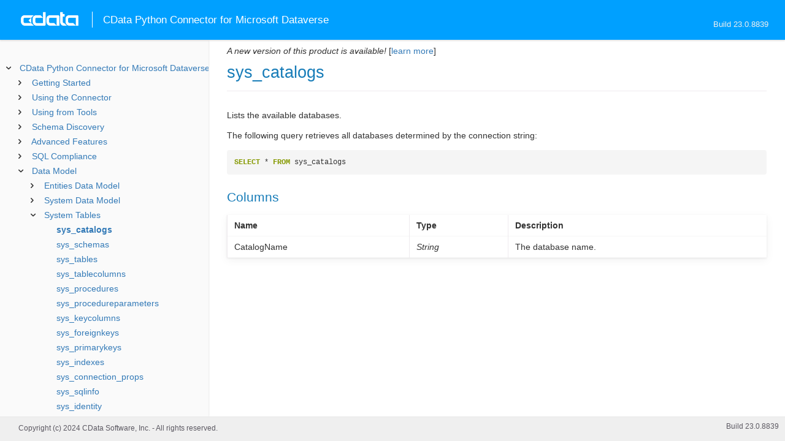

--- FILE ---
content_type: text/html
request_url: https://cdn.cdata.com/help/UVJ/py/pg_table-syscatalogs.htm
body_size: 1873
content:
  

  
<!DOCTYPE html><html>
<head>
  <meta http-equiv="Content-Type" content="text/html; charset=utf-8" />
  	<link rel="shortcut icon" href="/favicon.ico" type="image/x-icon">
	<link rel="icon" href="/favicon.ico" type="image/x-icon">
    
  
  <title>CData Python Connector for Microsoft Dataverse - sys_catalogs</title>
  <meta name="viewport" content="width=device-width, initial-scale=1">
	<meta name="description" 	content="CData Python Connector for Microsoft Dataverse - RSBDynamics365 - sys_catalogs: " />
	<meta name="author" 		content="www.cdata.com"> 
	<meta name="generator" 		content="sys_catalogs (CData Python Connector for Microsoft Dataverse  [UVMJ-A Build 8839]);">
	

    <meta http-equiv="X-UA-Compatible" content="IE=edge" >
    <!--if it works on the readme.htm file-->          <link rel="stylesheet" type="text/css" href="../lib/bootstrap/bootstrap.min.css"/> 
      <link rel="stylesheet" type="text/css" href="../lib/syntaxhighlighter-3.0.83/styles/shCore.css" />
      <link rel="stylesheet" type="text/css" href="../lib/syntaxhighlighter-3.0.83/styles/shThemeDefault.css" />
      <link rel="stylesheet" type="text/css" href="help.css" />
      <link rel="stylesheet" type="text/css" href="../lib/tree.css" />
      
       <!-- CData Tracking Info -->      
      
      
            <!-- Google Tag Manager -->      <script>(function(w,d,s,l,i){w[l]=w[l]||[];w[l].push({'gtm.start':
        new Date().getTime(),event:'gtm.js'});var f=d.getElementsByTagName(s)[0],
        j=d.createElement(s),dl=l!='dataLayer'?'&l='+l:'';j.async=true;j.src=
        'https://www.googletagmanager.com/gtm.js?id='+i+dl;f.parentNode.insertBefore(j,f);
        })(window,document,'script','dataLayer','GTM-PDNQ38N');</script>
      <!-- End Google Tag Manager -->      
    </head>
<body>
	
  <div class="header">
    <a href='http://www.cdata.com/'>
    <div id="whlogo">&nbsp;</div>
    </a>
    <div id='whheader'>
    	<h1>CData Python Connector for Microsoft Dataverse</h1>

    	<span class="phones">Build 23.0.8839</span>
    	</div>
    <div id="hamburger-menu"></div>
  </div>
    <div border="0" cellpadding="0" cellspacing="0" id="whlayout">
        
        <div id="whcontent">
        <!-- TABLE OF CONTENTS -->            <div height="100%" id=whleftcol width='1%' > 
 
                <div id='whsizer' style='width:340px;'>
        
                </div>
            </div>
        <!-- /TABLE OF CONTENTS -->    
        <div id="whrightcol">
				<div style='margin:0; padding:0;'>
						
						<div id=newver ></div>
				</div>
				
				<div id=whiframe>
       
					<!-- <a id=whfeedback href="javascript:void(0);"><i></i> Questions / Feedback?</a> -->					
                            
					<! -- BEGIN CONTENT -->					<div id="wrapper">
						<div id="content">
							<h1 id="default">sys_catalogs</h1>
              <!-- <span id=whtitle>
              &prodname; - Build &prod.vermaj;.&prod.vermin;.&prod:verint;
              </span> -->




    <div class="chapter_content" id="pg_table-syscatalogs">

<p>Lists the available databases.
</p>

<p>The following query retrieves all databases determined by the connection string:
<br/><pre lang="sql">SELECT * FROM sys_catalogs</pre>

          
<h2>Columns</h2>

          </p>

<p>        
        <p /><center><table class='table'><tr style='display: none;'><td /><td /></tr><tr><td style="white-space:nowrap"><b>Name</b>       </td><td><b>Type</b> 
        </td><td><b>Description</b>
        </td></tr><tr><td style="white-space:nowrap">CatalogName
          </td><td><i>String</i>
        </td><td>The database name.
          </td></tr></table></center><p />


  </p>

    </div>

  
				</p>
					<!-- <div style="width:450px;"><tbody><div><td>&;nbsp;</td></div></tbody></div> -->				</div>	
			</div>
			<div class="right-table-of-contents" id="table-of-contents"></div>
		<!-- END CONTENT -->	
	</div>
            </div>
        </div>
        <div>

				<div id='whfooter'>
					<div class=content>
            						Copyright (c) 2024 CData Software, Inc. - All rights reserved.
            
            
						<div class='build'>Build 23.0.8839</div>
					</div>&nbsp;
				</div>
        </div>
    </div>
	
			<script type="text/javascript" src="../lib/jquery-3.5.1.min.js"></script>
		<script type="text/javascript" src="../lib/syntaxhighlighter-3.0.83/scripts/XRegExp.js"></script>	
		<script type="text/javascript" src="../lib/syntaxhighlighter-3.0.83/scripts/shCore.js"></script>
		<script type="text/javascript" src="../lib/syntaxhighlighter-3.0.83/scripts/shAutoloader.js"></script>
		<script type="text/javascript" src="../lib/bootstrap/bootstrap.min.js"></script>
		<script type="text/javascript" src="../lib/toc-dist.js"></script>
		<script type="text/javascript" src="../lib/help.js"></script>
	
	
	<script defer src="https://static.cloudflareinsights.com/beacon.min.js/vcd15cbe7772f49c399c6a5babf22c1241717689176015" integrity="sha512-ZpsOmlRQV6y907TI0dKBHq9Md29nnaEIPlkf84rnaERnq6zvWvPUqr2ft8M1aS28oN72PdrCzSjY4U6VaAw1EQ==" data-cf-beacon='{"version":"2024.11.0","token":"a8bd74d4ba2f4be4ace93132620a7cc6","server_timing":{"name":{"cfCacheStatus":true,"cfEdge":true,"cfExtPri":true,"cfL4":true,"cfOrigin":true,"cfSpeedBrain":true},"location_startswith":null}}' crossorigin="anonymous"></script>
</body></html>









--- FILE ---
content_type: text/html
request_url: https://cdn.cdata.com/help/UVJ/py/_toc.htm
body_size: 2218
content:

































<!--if it works on the readme.htm file-->

        
        
    


<div id="whtoc" style="display:none;">

<!--  BEGIN TOC CONTENT -->
<UL >


  <LI class="expanded">
  <a href="default.htm">CData Python Connector for Microsoft Dataverse</a>

  <UL>








  
    <LI>
      <a href="pg_startintropy.htm">Getting Started</a>





  <UL>




  
    <LI>
      <a href="pg_pyinstallation.htm"> Package Installation</a>








  
    <LI>
      <a href="pg_connectionpy.htm"> Establishing a Connection</a>








  
    <LI>
      <a href="pg_azureadoauthcustomappcreate.htm"> Creating a Custom OAuth Application</a>








  
    <LI>
      <a href="pg_azureserviceprincipalappcreate.htm"> Creating a Custom AzureAD Service Principal App</a>








  
    <LI>
      <a href="pg_changelog.htm"> Changelog</a>








  </UL>

  
    <LI>
      <a href="pg_usagepy.htm">Using the Connector</a>





  <UL>




  
    <LI>
      <a href="pg_usagescriptconnectpy.htm"> Connecting</a>








  
    <LI>
      <a href="pg_usagescriptquerypy.htm"> Querying Data</a>








  
    <LI>
      <a href="pg_usagescriptupdatepy.htm"> Modifying Data</a>








  
    <LI>
      <a href="pg_usagescriptprocpy.htm"> Calling Stored Procedures</a>








  
    <LI>
      <a href="pg_usagescriptbatchpy.htm"> Batch Processing</a>








  </UL>

  
    <LI>
      <a href="pg_usagetoolsintropy.htm">Using from Tools</a>





  <UL>




  
    <LI>
      <a href="pg_usageORMintropy.htm"> From SQLAlchemy</a>





  <UL>




  
    <LI>
      <a href="pg_usageORMconnectpy.htm"> Connecting</a>








  
    <LI>
      <a href="pg_usageORMreflectpy.htm"> Reflecting Metadata</a>








  
    <LI>
      <a href="pg_usageORMquerypy.htm"> Querying Data</a>





  <UL>




  
    <LI>
      <a href="pg_usageORMjoinspy.htm"> Executing JOINs</a>








  
    <LI>
      <a href="pg_usageORMotherpy.htm"> Other SQL Clauses</a>








  
    <LI>
      <a href="pg_usageORMaggpy.htm"> Aggregate Functions</a>








  </UL>

  
    <LI>
      <a href="pg_usageORMupdatepy.htm"> Modifying Data</a>








  </UL>

  
    <LI>
      <a href="pg_usagetoolspandaspy.htm"> From Pandas</a>








  
    <LI>
      <a href="pg_usagetoolsmatplotlibpy.htm"> From Matplotlib</a>








  
    <LI>
      <a href="pg_usagetoolspetlpy.htm"> From Petl</a>








  </UL>

  
    <LI>
      <a href="pg_systemtablesintropy.htm">Schema Discovery</a>





  <UL>




  
    <LI>
      <a href="pg_systemtablespy.htm"> Tables and Views</a>








  
    <LI>
      <a href="pg_systemcolumnspy.htm"> Columns</a>








  
    <LI>
      <a href="pg_systemprocspy.htm"> Procedures</a>








  </UL>

  
    <LI>
      <a href="pg_advancedfeatures.htm">Advanced Features</a>





  <UL>




  
    <LI>
      <a href="pg_userviews.htm"> User Defined Views</a>








  
    <LI>
      <a href="pg_advancedssl.htm"> SSL Configuration</a>








  
    <LI>
      <a href="pg_advancedproxy.htm"> Firewall and Proxy</a>








  
    <LI>
      <a href="pg_caching.htm"> Caching Data</a>





  <UL>




  
    <LI>
      <a href="pg_workings.htm">Configuring the Cache Connection</a>








  
    <LI>
      <a href="pg_cachingMetadata.htm">Caching Metadata</a>








  
    <LI>
      <a href="pg_cacheAutomatically.htm">Automatically Caching Data</a>








  
    <LI>
      <a href="pg_cacheExplicitly.htm">Explicitly Caching Data</a>








  
    <LI>
      <a href="pg_cachedatatypemapping.htm">Data Type Mapping</a>








  </UL>

  
    <LI>
      <a href="pg_advancedqueryproc.htm"> Query Processing</a>








  
    <LI>
      <a href="pg_advancedlogging.htm"> Logging</a>








  </UL>

  
    <LI>
      <a href="pg_overview.htm">SQL Compliance</a>





  <UL>




  
    <LI>
      <a href="pg_sqlfunctions.htm"> SQL Functions</a>





  <UL>




  
    <LI>
      <a href="pg_sqlstringfunctions.htm"> STRING Functions</a>








  
    <LI>
      <a href="pg_sqlmathfunctions.htm"> MATH Functions</a>








  
    <LI>
      <a href="pg_sqldatefunctions.htm"> DATE Functions</a>








  
    <LI>
      <a href="pg_dateliteralfunctions.htm">Date Literal Functions</a>








  </UL>

  
    <LI>
      <a href="pg_select.htm">SELECT Statements</a>





  <UL>




  
    <LI>
      <a href="pg_sfagg.htm">Aggregate Functions</a>








  
    <LI>
      <a href="pg_sfjoin.htm">JOIN Queries</a>








  
    <LI>
      <a href="pg_window.htm">Window Functions</a>








  
    <LI>
      <a href="pg_tablevaluedfunctions.htm">Table-Valued Functions</a>








  </UL>

  
    <LI>
      <a href="pg_insert.htm">INSERT Statements</a>








  
    <LI>
      <a href="pg_update.htm">UPDATE Statements</a>








  
    <LI>
      <a href="pg_delete.htm">DELETE Statements</a>








  
    <LI>
      <a href="pg_cache.htm">CACHE Statements</a>








  
    <LI>
      <a href="pg_exec.htm">EXECUTE Statements</a>








  
    <LI>
      <a href="pg_pivotunpivot.htm">PIVOT and UNPIVOT</a>








  
    <LI>
      <a href="pg_insertselect.htm">INSERT INTO SELECT Statements</a>








  
    <LI>
      <a href="pg_updateselect.htm">UPDATE SELECT Statements</a>








  
    <LI>
      <a href="pg_deleteselect.htm">DELETE SELECT Statements</a>








  </UL>

  
    <LI>
      <a href="pg_datamodel.htm">Data Model</a>





  <UL>




  
    <LI>
      <a href="pg_entitiesdatamodel.htm"> Entities Data Model</a>





  <UL>




  
    <LI>
      <a href="pg_Entitiesallviews.htm"> Views</a>





  <UL>




  
    <LI>
      <a href="pg_Entitiestable-multiselectpicklistattributemetadata.htm">MultiSelectPickListAttributeMetaData</a>








  
    <LI>
      <a href="pg_Entitiestable-multiselectpicklistoptions.htm">MultiSelectPickListOptions</a>








  
    <LI>
      <a href="pg_Entitiestable-picklistattributemetadata.htm">PickListAttributeMetaData</a>








  
    <LI>
      <a href="pg_Entitiestable-picklistoptions.htm">PickListOptions</a>








  
    <LI>
      <a href="pg_Entitiestable-stateattributemetadata.htm">StateAttributeMetadata</a>








  
    <LI>
      <a href="pg_Entitiestable-stateattributeoptions.htm">StateAttributeOptions</a>








  
    <LI>
      <a href="pg_Entitiestable-statusattributemetadata.htm">StatusAttributeMetadata</a>








  
    <LI>
      <a href="pg_Entitiestable-statusattributeoptions.htm">StatusAttributeOptions</a>








  </UL>

  
    <LI>
      <a href="pg_Entitiesallsps.htm"> Stored Procedures</a>





  <UL>




  
    <LI>
      <a href="pg_Entitiessp-getoauthaccesstoken.htm">GetOAuthAccessToken</a>








  
    <LI>
      <a href="pg_Entitiessp-getoauthauthorizationurl.htm">GetOAuthAuthorizationUrl</a>








  
    <LI>
      <a href="pg_Entitiessp-refreshoauthaccesstoken.htm">RefreshOAuthAccessToken</a>








  </UL>

  </UL>

  
    <LI>
      <a href="pg_systemdatamodel.htm"> System Data Model</a>





  <UL>




  
    <LI>
      <a href="pg_Systemallsps.htm"> Stored Procedures</a>





  <UL>




  
    <LI>
      <a href="pg_Systemsp-createassociation.htm">CreateAssociation</a>








  
    <LI>
      <a href="pg_Systemsp-getoauthaccesstoken.htm">GetOAuthAccessToken</a>








  
    <LI>
      <a href="pg_Systemsp-getoauthauthorizationurl.htm">GetOAuthAuthorizationUrl</a>








  
    <LI>
      <a href="pg_Systemsp-listassociations.htm">ListAssociations</a>








  
    <LI>
      <a href="pg_Systemsp-listnavigationproperties.htm">ListNavigationProperties</a>








  
    <LI>
      <a href="pg_Systemsp-refreshoauthaccesstoken.htm">RefreshOAuthAccessToken</a>








  
    <LI>
      <a href="pg_Systemsp-removeassociation.htm">RemoveAssociation</a>








  </UL>

  </UL>

  
    <LI>
      <a href="pg_allsystables.htm"> System Tables</a>





  <UL>




  
    <LI>
      <a href="pg_table-syscatalogs.htm">sys_catalogs</a>








  
    <LI>
      <a href="pg_table-sysschemas.htm">sys_schemas</a>








  
    <LI>
      <a href="pg_table-systables.htm">sys_tables</a>








  
    <LI>
      <a href="pg_table-systablecolumns.htm">sys_tablecolumns</a>








  
    <LI>
      <a href="pg_table-sysprocedures.htm">sys_procedures</a>








  
    <LI>
      <a href="pg_table-sysprocedureparameters.htm">sys_procedureparameters</a>








  
    <LI>
      <a href="pg_table-syskeycolumns.htm">sys_keycolumns</a>








  
    <LI>
      <a href="pg_table-foreignkeys.htm">sys_foreignkeys</a>








  
    <LI>
      <a href="pg_table-primarykeys.htm">sys_primarykeys</a>








  
    <LI>
      <a href="pg_table-sysindexes.htm">sys_indexes</a>








  
    <LI>
      <a href="pg_table-sysconnectionprops.htm">sys_connection_props</a>








  
    <LI>
      <a href="pg_table-syssqlinfo.htm">sys_sqlinfo</a>








  
    <LI>
      <a href="pg_table-sysidentity.htm">sys_identity</a>








  </UL>

  
    <LI>
      <a href="pg_datatypemapping.htm"> Data Type Mapping</a>







  </UL>





  <LI>
    <a href="Connection.htm">Connection String Options</a>
  
  <UL>






<li>
<a href="RSBDynamics365_c_Authentication.htm">Authentication</a>
<UL>
		
<LI>

<a href="RSBDynamics365_p_AuthScheme.htm">AuthScheme</a>



		
<LI>

<a href="RSBDynamics365_p_OrganizationURL.htm">OrganizationURL</a>



		
<LI>

<a href="RSBDynamics365_p_Tenant.htm">Tenant</a>


</UL>




<li>
<a href="RSBDynamics365_c_AzureAuthentication.htm">Azure Authentication</a>
<UL>
		
<LI>

<a href="RSBDynamics365_p_AzureTenant.htm">AzureTenant</a>



		
<LI>

<a href="RSBDynamics365_p_AzureEnvironment.htm">AzureEnvironment</a>


</UL>




<li>
<a href="RSBDynamics365_c_OAuth.htm">OAuth</a>
<UL>
		
<LI>

<a href="RSBDynamics365_p_InitiateOAuth.htm">InitiateOAuth</a>



		
<LI>

<a href="RSBDynamics365_p_OAuthClientId.htm">OAuthClientId</a>



		
<LI>

<a href="RSBDynamics365_p_OAuthClientSecret.htm">OAuthClientSecret</a>



		
<LI>

<a href="RSBDynamics365_p_OAuthSettingsLocation.htm">OAuthSettingsLocation</a>



		
<LI>

<a href="RSBDynamics365_p_CallbackURL.htm">CallbackURL</a>



		
<LI>

<a href="RSBDynamics365_p_OAuthGrantType.htm">OAuthGrantType</a>



		
<LI>

<a href="RSBDynamics365_p_OAuthVerifier.htm">OAuthVerifier</a>


</UL>




<li>
<a href="RSBDynamics365_c_JWTOAuth.htm">JWT OAuth</a>
<UL>
		
<LI>

<a href="RSBDynamics365_p_OAuthJWTCert.htm">OAuthJWTCert</a>



		
<LI>

<a href="RSBDynamics365_p_OAuthJWTCertType.htm">OAuthJWTCertType</a>



		
<LI>

<a href="RSBDynamics365_p_OAuthJWTCertPassword.htm">OAuthJWTCertPassword</a>



		
<LI>

<a href="RSBDynamics365_p_OAuthJWTCertSubject.htm">OAuthJWTCertSubject</a>


</UL>




<li>
<a href="RSBDynamics365_c_SSL.htm">SSL</a>
<UL>
		
<LI>

<a href="RSBDynamics365_p_SSLServerCert.htm">SSLServerCert</a>


</UL>




<li>
<a href="RSBDynamics365_c_Firewall.htm">Firewall</a>
<UL>
		
<LI>

<a href="RSBDynamics365_p_FirewallType.htm">FirewallType</a>



		
<LI>

<a href="RSBDynamics365_p_FirewallServer.htm">FirewallServer</a>



		
<LI>

<a href="RSBDynamics365_p_FirewallPort.htm">FirewallPort</a>



		
<LI>

<a href="RSBDynamics365_p_FirewallUser.htm">FirewallUser</a>



		
<LI>

<a href="RSBDynamics365_p_FirewallPassword.htm">FirewallPassword</a>


</UL>




<li>
<a href="RSBDynamics365_c_Proxy.htm">Proxy</a>
<UL>
		
<LI>

<a href="RSBDynamics365_p_ProxyAutoDetect.htm">ProxyAutoDetect</a>



		
<LI>

<a href="RSBDynamics365_p_ProxyServer.htm">ProxyServer</a>



		
<LI>

<a href="RSBDynamics365_p_ProxyPort.htm">ProxyPort</a>



		
<LI>

<a href="RSBDynamics365_p_ProxyAuthScheme.htm">ProxyAuthScheme</a>



		
<LI>

<a href="RSBDynamics365_p_ProxyUser.htm">ProxyUser</a>



		
<LI>

<a href="RSBDynamics365_p_ProxyPassword.htm">ProxyPassword</a>



		
<LI>

<a href="RSBDynamics365_p_ProxySSLType.htm">ProxySSLType</a>



		
<LI>

<a href="RSBDynamics365_p_ProxyExceptions.htm">ProxyExceptions</a>


</UL>




<li>
<a href="RSBDynamics365_c_Logging.htm">Logging</a>
<UL>
		
<LI>

<a href="RSBDynamics365_p_Logfile.htm">Logfile</a>



		
<LI>

<a href="RSBDynamics365_p_Verbosity.htm">Verbosity</a>



		
<LI>

<a href="RSBDynamics365_p_LogModules.htm">LogModules</a>



		
<LI>

<a href="RSBDynamics365_p_MaxLogFileSize.htm">MaxLogFileSize</a>



		
<LI>

<a href="RSBDynamics365_p_MaxLogFileCount.htm">MaxLogFileCount</a>


</UL>




<li>
<a href="RSBDynamics365_c_Schema.htm">Schema</a>
<UL>
		
<LI>

<a href="RSBDynamics365_p_Location.htm">Location</a>



		
<LI>

<a href="RSBDynamics365_p_BrowsableSchemas.htm">BrowsableSchemas</a>



		
<LI>

<a href="RSBDynamics365_p_Tables.htm">Tables</a>



		
<LI>

<a href="RSBDynamics365_p_Views.htm">Views</a>



		
<LI>

<a href="RSBDynamics365_p_Schema.htm">Schema</a>


</UL>




<li>
<a href="RSBDynamics365_c_Caching.htm">Caching</a>
<UL>
		
<LI>

<a href="RSBDynamics365_p_AutoCache.htm">AutoCache</a>



		
<LI>

<a href="RSBDynamics365_p_CacheProvider.htm">CacheProvider</a>



		
<LI>

<a href="RSBDynamics365_p_CacheDriver.htm">CacheDriver</a>



		
<LI>

<a href="RSBDynamics365_p_CacheConnection.htm">CacheConnection</a>



		
<LI>

<a href="RSBDynamics365_p_CacheLocation.htm">CacheLocation</a>



		
<LI>

<a href="RSBDynamics365_p_CacheTolerance.htm">CacheTolerance</a>



		
<LI>

<a href="RSBDynamics365_p_Offline.htm">Offline</a>



		
<LI>

<a href="RSBDynamics365_p_CacheMetadata.htm">CacheMetadata</a>


</UL>




<li>
<a href="RSBDynamics365_c_Miscellaneous.htm">Miscellaneous</a>
<UL>
		
<LI>

<a href="RSBDynamics365_p_ApiVersion.htm">ApiVersion</a>



		
<LI>

<a href="RSBDynamics365_p_IncludeFormattedValues.htm">IncludeFormattedValues</a>



		
<LI>

<a href="RSBDynamics365_p_MaxRows.htm">MaxRows</a>



		
<LI>

<a href="RSBDynamics365_p_Other.htm">Other</a>



		
<LI>

<a href="RSBDynamics365_p_PseudoColumns.htm">PseudoColumns</a>



		
<LI>

<a href="RSBDynamics365_p_Readonly.htm">Readonly</a>



		
<LI>

<a href="RSBDynamics365_p_RTK.htm">RTK</a>



		
<LI>

<a href="RSBDynamics365_p_Timeout.htm">Timeout</a>



		
<LI>

<a href="RSBDynamics365_p_UseDisplayNames.htm">UseDisplayNames</a>



		
<LI>

<a href="RSBDynamics365_p_UserDefinedViews.htm">UserDefinedViews</a>


</UL>












	</UL>



  <LI>

    <a href="license.htm">License</a>




</UL>

<!-- END TOC CONTENT -->

</div>            

--- FILE ---
content_type: text/html
request_url: https://cdn.cdata.com/help/UVK/py/
body_size: 4778
content:

<!DOCTYPE html><html>
<head>
  <meta http-equiv="Content-Type" content="text/html; charset=utf-8" />
  	<link rel="shortcut icon" href="/favicon.ico" type="image/x-icon">
	<link rel="icon" href="/favicon.ico" type="image/x-icon">
    
  
  <title>CData Python Connector for Microsoft Dataverse - CData Python Connector for Microsoft Dataverse</title>
  <meta name="viewport" content="width=device-width, initial-scale=1">
	<meta name="description" 	content="CData Python Connector for Microsoft Dataverse - RSBDynamics365 - CData Python Connector for Microsoft Dataverse: The connection string properties describe the various options that can be used to establish a connection." />
	<meta name="author" 		content="www.cdata.com"> 
	<meta name="generator" 		content="CData Python Connector for Microsoft Dataverse (CData Python Connector for Microsoft Dataverse  [UVMK-A Build 9175]);">
	

    <meta http-equiv="X-UA-Compatible" content="IE=edge" >
    <!--if it works on the readme.htm file-->          <link rel="stylesheet" type="text/css" href="../lib/bootstrap/bootstrap.min.css"/> 
      <link rel="stylesheet" type="text/css" href="../lib/syntaxhighlighter-3.0.83/styles/shCore.css" />
      <link rel="stylesheet" type="text/css" href="../lib/syntaxhighlighter-3.0.83/styles/shThemeDefault.css" />
      <link rel="stylesheet" type="text/css" href="help.css" />
      <link rel="stylesheet" type="text/css" href="../lib/tree.css" />
      
       <!-- CData Tracking Info -->      
      
      
            <!-- Google Tag Manager -->      <script>(function(w,d,s,l,i){w[l]=w[l]||[];w[l].push({'gtm.start':
        new Date().getTime(),event:'gtm.js'});var f=d.getElementsByTagName(s)[0],
        j=d.createElement(s),dl=l!='dataLayer'?'&l='+l:'';j.async=true;j.src=
        'https://www.googletagmanager.com/gtm.js?id='+i+dl;f.parentNode.insertBefore(j,f);
        })(window,document,'script','dataLayer','GTM-PDNQ38N');</script>
      <!-- End Google Tag Manager -->      
    </head>
<body>
	
  <div class="header">
    <a href='http://www.cdata.com/'>
    <div id="whlogo">&nbsp;</div>
    </a>
    <div id='whheader'>
    	<h1>CData Python Connector for Microsoft Dataverse</h1>

    	<span class="phones">Build 24.0.9175</span>
    	</div>
    <div id="hamburger-menu"></div>
  </div>
    <div border="0" cellpadding="0" cellspacing="0" id="whlayout">
        
        <div id="whcontent">
        <!-- TABLE OF CONTENTS -->            <div height="100%" id=whleftcol width='1%' > 
 
                <div id='whsizer' style='width:340px;'>
		

































<!--if it works on the readme.htm file-->

        
        
    


<div id="whtoc" style="display:none;">

<!--  BEGIN TOC CONTENT -->
<UL >


  <LI class="expanded">
  <a href="default.htm">CData Python Connector for Microsoft Dataverse</a>

  <UL>








  
    <LI>
      <a href="pg_startintropy.htm">Getting Started</a>





  <UL>




  
    <LI>
      <a href="pg_pyinstallation.htm"> Package Installation</a>








  
    <LI>
      <a href="pg_connectionpy.htm"> Establishing a Connection</a>








  
    <LI>
      <a href="pg_jnipy.htm"> Configuring JNI</a>








  
    <LI>
      <a href="pg_azureadoauthcustomappcreate.htm"> Creating an Azure AD Application</a>








  
    <LI>
      <a href="pg_azureserviceprincipalappcreate.htm"> Creating a Custom AzureAD Service Principal App</a>








  
    <LI>
      <a href="pg_changelog.htm"> Changelog</a>








  </UL>

  
    <LI>
      <a href="pg_usagepy.htm">Using the Connector</a>





  <UL>




  
    <LI>
      <a href="pg_usagescriptconnectpy.htm"> Connecting</a>








  
    <LI>
      <a href="pg_usagescriptquerypy.htm"> Querying Data</a>








  
    <LI>
      <a href="pg_usagescriptupdatepy.htm"> Modifying Data</a>








  
    <LI>
      <a href="pg_usagescriptprocpy.htm"> Calling Stored Procedures</a>








  
    <LI>
      <a href="pg_usagescriptbatchpy.htm"> Batch Processing</a>








  </UL>

  
    <LI>
      <a href="pg_usagetoolsintropy.htm">Using from Tools</a>





  <UL>




  
    <LI>
      <a href="pg_usageORMintropy.htm"> From SQLAlchemy</a>





  <UL>




  
    <LI>
      <a href="pg_usageORMconnectpy.htm"> Connecting</a>








  
    <LI>
      <a href="pg_usageORMreflectpy.htm"> Reflecting Metadata</a>








  
    <LI>
      <a href="pg_usageORMquerypy.htm"> Querying Data</a>





  <UL>




  
    <LI>
      <a href="pg_usageORMjoinspy.htm"> Executing JOINs</a>








  
    <LI>
      <a href="pg_usageORMotherpy.htm"> Other SQL Clauses</a>








  
    <LI>
      <a href="pg_usageORMaggpy.htm"> Aggregate Functions</a>








  </UL>

  
    <LI>
      <a href="pg_usageORMupdatepy.htm"> Modifying Data</a>








  </UL>

  
    <LI>
      <a href="pg_usagetoolspandaspy.htm"> From Pandas</a>








  
    <LI>
      <a href="pg_usagetoolsmatplotlibpy.htm"> From Matplotlib</a>








  
    <LI>
      <a href="pg_usagetoolspetlpy.htm"> From Petl</a>








  </UL>

  
    <LI>
      <a href="pg_systemtablesintropy.htm">Schema Discovery</a>





  <UL>




  
    <LI>
      <a href="pg_systemtablespy.htm"> Tables and Views</a>








  
    <LI>
      <a href="pg_systemcolumnspy.htm"> Columns</a>








  
    <LI>
      <a href="pg_systemprocspy.htm"> Procedures</a>








  </UL>

  
    <LI>
      <a href="pg_advancedfeatures.htm">Advanced Features</a>





  <UL>




  
    <LI>
      <a href="pg_userviews.htm"> User Defined Views</a>








  
    <LI>
      <a href="pg_advancedssl.htm"> SSL Configuration</a>








  
    <LI>
      <a href="pg_advancedproxy.htm"> Firewall and Proxy</a>








  
    <LI>
      <a href="pg_caching.htm"> Caching Data</a>





  <UL>




  
    <LI>
      <a href="pg_workings.htm">Configuring the Cache Connection</a>








  
    <LI>
      <a href="pg_cachingMetadata.htm">Caching Metadata</a>








  
    <LI>
      <a href="pg_cacheAutomatically.htm">Automatically Caching Data</a>








  
    <LI>
      <a href="pg_cacheExplicitly.htm">Explicitly Caching Data</a>








  
    <LI>
      <a href="pg_cachedatatypemapping.htm">Data Type Mapping</a>








  </UL>

  
    <LI>
      <a href="pg_advancedqueryproc.htm"> Query Processing</a>








  
    <LI>
      <a href="pg_advancedlogging.htm"> Logging</a>








  </UL>

  
    <LI>
      <a href="pg_overview.htm">SQL Compliance</a>





  <UL>




  
    <LI>
      <a href="pg_sqlfunctions.htm"> SQL Functions</a>





  <UL>




  
    <LI>
      <a href="pg_sqlstringfunctions.htm"> STRING Functions</a>








  
    <LI>
      <a href="pg_sqlmathfunctions.htm"> MATH Functions</a>








  
    <LI>
      <a href="pg_sqldatefunctions.htm"> DATE Functions</a>








  
    <LI>
      <a href="pg_dateliteralfunctions.htm">Date Literal Functions</a>








  </UL>

  
    <LI>
      <a href="pg_select.htm">SELECT Statements</a>





  <UL>




  
    <LI>
      <a href="pg_sfagg.htm">Aggregate Functions</a>








  
    <LI>
      <a href="pg_sfjoin.htm">JOIN Queries</a>








  
    <LI>
      <a href="pg_window.htm">Window Functions</a>








  
    <LI>
      <a href="pg_tablevaluedfunctions.htm">Table-Valued Functions</a>








  </UL>

  
    <LI>
      <a href="pg_insert.htm">INSERT Statements</a>








  
    <LI>
      <a href="pg_update.htm">UPDATE Statements</a>








  
    <LI>
      <a href="pg_delete.htm">DELETE Statements</a>








  
    <LI>
      <a href="pg_cache.htm">CACHE Statements</a>








  
    <LI>
      <a href="pg_exec.htm">EXECUTE Statements</a>








  
    <LI>
      <a href="pg_pivotunpivot.htm">PIVOT and UNPIVOT</a>








  
    <LI>
      <a href="pg_insertselect.htm">INSERT INTO SELECT Statements</a>








  
    <LI>
      <a href="pg_updateselect.htm">UPDATE SELECT Statements</a>








  
    <LI>
      <a href="pg_deleteselect.htm">DELETE SELECT Statements</a>








  </UL>

  
    <LI>
      <a href="pg_datamodel.htm">Data Model</a>





  <UL>




  
    <LI>
      <a href="pg_entitiesdatamodel.htm"> Entities Data Model</a>





  <UL>




  
    <LI>
      <a href="pg_Entitiesallviews.htm"> Views</a>





  <UL>




  
    <LI>
      <a href="pg_Entitiestable-multiselectpicklistattributemetadata.htm">MultiSelectPickListAttributeMetaData</a>








  
    <LI>
      <a href="pg_Entitiestable-multiselectpicklistoptions.htm">MultiSelectPickListOptions</a>








  
    <LI>
      <a href="pg_Entitiestable-picklistattributemetadata.htm">PickListAttributeMetaData</a>








  
    <LI>
      <a href="pg_Entitiestable-picklistoptions.htm">PickListOptions</a>








  
    <LI>
      <a href="pg_Entitiestable-stateattributemetadata.htm">StateAttributeMetadata</a>








  
    <LI>
      <a href="pg_Entitiestable-stateattributeoptions.htm">StateAttributeOptions</a>








  
    <LI>
      <a href="pg_Entitiestable-statusattributemetadata.htm">StatusAttributeMetadata</a>








  
    <LI>
      <a href="pg_Entitiestable-statusattributeoptions.htm">StatusAttributeOptions</a>








  </UL>

  
    <LI>
      <a href="pg_Entitiesallsps.htm"> Stored Procedures</a>





  <UL>




  
    <LI>
      <a href="pg_Entitiessp-getoauthaccesstoken.htm">GetOAuthAccessToken</a>








  
    <LI>
      <a href="pg_Entitiessp-getoauthauthorizationurl.htm">GetOAuthAuthorizationUrl</a>








  
    <LI>
      <a href="pg_Entitiessp-refreshoauthaccesstoken.htm">RefreshOAuthAccessToken</a>








  </UL>

  </UL>

  
    <LI>
      <a href="pg_systemdatamodel.htm"> System Data Model</a>





  <UL>




  
    <LI>
      <a href="pg_Systemallsps.htm"> Stored Procedures</a>





  <UL>




  
    <LI>
      <a href="pg_Systemsp-createassociation.htm">CreateAssociation</a>








  
    <LI>
      <a href="pg_Systemsp-getoauthaccesstoken.htm">GetOAuthAccessToken</a>








  
    <LI>
      <a href="pg_Systemsp-getoauthauthorizationurl.htm">GetOAuthAuthorizationUrl</a>








  
    <LI>
      <a href="pg_Systemsp-listassociations.htm">ListAssociations</a>








  
    <LI>
      <a href="pg_Systemsp-listnavigationproperties.htm">ListNavigationProperties</a>








  
    <LI>
      <a href="pg_Systemsp-refreshoauthaccesstoken.htm">RefreshOAuthAccessToken</a>








  
    <LI>
      <a href="pg_Systemsp-removeassociation.htm">RemoveAssociation</a>








  </UL>

  </UL>

  
    <LI>
      <a href="pg_allsystables.htm"> System Tables</a>





  <UL>




  
    <LI>
      <a href="pg_table-syscatalogs.htm">sys_catalogs</a>








  
    <LI>
      <a href="pg_table-sysschemas.htm">sys_schemas</a>








  
    <LI>
      <a href="pg_table-systables.htm">sys_tables</a>








  
    <LI>
      <a href="pg_table-systablecolumns.htm">sys_tablecolumns</a>








  
    <LI>
      <a href="pg_table-sysprocedures.htm">sys_procedures</a>








  
    <LI>
      <a href="pg_table-sysprocedureparameters.htm">sys_procedureparameters</a>








  
    <LI>
      <a href="pg_table-syskeycolumns.htm">sys_keycolumns</a>








  
    <LI>
      <a href="pg_table-foreignkeys.htm">sys_foreignkeys</a>








  
    <LI>
      <a href="pg_table-primarykeys.htm">sys_primarykeys</a>








  
    <LI>
      <a href="pg_table-sysindexes.htm">sys_indexes</a>








  
    <LI>
      <a href="pg_table-sysconnectionprops.htm">sys_connection_props</a>








  
    <LI>
      <a href="pg_table-syssqlinfo.htm">sys_sqlinfo</a>








  
    <LI>
      <a href="pg_table-sysidentity.htm">sys_identity</a>








  
    <LI>
      <a href="pg_table-sysinformation.htm">sys_information</a>








  </UL>

  
    <LI>
      <a href="pg_datatypemapping.htm"> Data Type Mapping</a>







  </UL>





  <LI>
    <a href="Connection.htm">Connection String Options</a>
  
  <UL>






<li>
<a href="RSBDynamics365_c_Authentication.htm">Authentication</a>
<UL>
		
<LI>

<a href="RSBDynamics365_p_AuthScheme.htm">AuthScheme</a>



		
<LI>

<a href="RSBDynamics365_p_OrganizationURL.htm">OrganizationURL</a>



		
<LI>

<a href="RSBDynamics365_p_ApiVersion.htm">ApiVersion</a>


</UL>




<li>
<a href="RSBDynamics365_c_AzureAuthentication.htm">Azure Authentication</a>
<UL>
		
<LI>

<a href="RSBDynamics365_p_AzureTenant.htm">AzureTenant</a>



		
<LI>

<a href="RSBDynamics365_p_AzureEnvironment.htm">AzureEnvironment</a>


</UL>




<li>
<a href="RSBDynamics365_c_OAuth.htm">OAuth</a>
<UL>
		
<LI>

<a href="RSBDynamics365_p_InitiateOAuth.htm">InitiateOAuth</a>



		
<LI>

<a href="RSBDynamics365_p_OAuthClientId.htm">OAuthClientId</a>



		
<LI>

<a href="RSBDynamics365_p_OAuthClientSecret.htm">OAuthClientSecret</a>



		
<LI>

<a href="RSBDynamics365_p_OAuthAccessToken.htm">OAuthAccessToken</a>



		
<LI>

<a href="RSBDynamics365_p_OAuthSettingsLocation.htm">OAuthSettingsLocation</a>



		
<LI>

<a href="RSBDynamics365_p_CallbackURL.htm">CallbackURL</a>



		
<LI>

<a href="RSBDynamics365_p_OAuthGrantType.htm">OAuthGrantType</a>



		
<LI>

<a href="RSBDynamics365_p_OAuthVerifier.htm">OAuthVerifier</a>



		
<LI>

<a href="RSBDynamics365_p_OAuthRefreshToken.htm">OAuthRefreshToken</a>



		
<LI>

<a href="RSBDynamics365_p_OAuthExpiresIn.htm">OAuthExpiresIn</a>



		
<LI>

<a href="RSBDynamics365_p_OAuthTokenTimestamp.htm">OAuthTokenTimestamp</a>


</UL>




<li>
<a href="RSBDynamics365_c_JWTOAuth.htm">JWT OAuth</a>
<UL>
		
<LI>

<a href="RSBDynamics365_p_OAuthJWTCert.htm">OAuthJWTCert</a>



		
<LI>

<a href="RSBDynamics365_p_OAuthJWTCertType.htm">OAuthJWTCertType</a>



		
<LI>

<a href="RSBDynamics365_p_OAuthJWTCertPassword.htm">OAuthJWTCertPassword</a>



		
<LI>

<a href="RSBDynamics365_p_OAuthJWTCertSubject.htm">OAuthJWTCertSubject</a>


</UL>




<li>
<a href="RSBDynamics365_c_SSL.htm">SSL</a>
<UL>
		
<LI>

<a href="RSBDynamics365_p_SSLServerCert.htm">SSLServerCert</a>


</UL>




<li>
<a href="RSBDynamics365_c_Firewall.htm">Firewall</a>
<UL>
		
<LI>

<a href="RSBDynamics365_p_FirewallType.htm">FirewallType</a>



		
<LI>

<a href="RSBDynamics365_p_FirewallServer.htm">FirewallServer</a>



		
<LI>

<a href="RSBDynamics365_p_FirewallPort.htm">FirewallPort</a>



		
<LI>

<a href="RSBDynamics365_p_FirewallUser.htm">FirewallUser</a>



		
<LI>

<a href="RSBDynamics365_p_FirewallPassword.htm">FirewallPassword</a>


</UL>




<li>
<a href="RSBDynamics365_c_Proxy.htm">Proxy</a>
<UL>
		
<LI>

<a href="RSBDynamics365_p_ProxyAutoDetect.htm">ProxyAutoDetect</a>



		
<LI>

<a href="RSBDynamics365_p_ProxyServer.htm">ProxyServer</a>



		
<LI>

<a href="RSBDynamics365_p_ProxyPort.htm">ProxyPort</a>



		
<LI>

<a href="RSBDynamics365_p_ProxyAuthScheme.htm">ProxyAuthScheme</a>



		
<LI>

<a href="RSBDynamics365_p_ProxyUser.htm">ProxyUser</a>



		
<LI>

<a href="RSBDynamics365_p_ProxyPassword.htm">ProxyPassword</a>



		
<LI>

<a href="RSBDynamics365_p_ProxySSLType.htm">ProxySSLType</a>



		
<LI>

<a href="RSBDynamics365_p_ProxyExceptions.htm">ProxyExceptions</a>


</UL>




<li>
<a href="RSBDynamics365_c_Logging.htm">Logging</a>
<UL>
		
<LI>

<a href="RSBDynamics365_p_Logfile.htm">Logfile</a>



		
<LI>

<a href="RSBDynamics365_p_Verbosity.htm">Verbosity</a>



		
<LI>

<a href="RSBDynamics365_p_LogModules.htm">LogModules</a>



		
<LI>

<a href="RSBDynamics365_p_MaxLogFileSize.htm">MaxLogFileSize</a>



		
<LI>

<a href="RSBDynamics365_p_MaxLogFileCount.htm">MaxLogFileCount</a>


</UL>




<li>
<a href="RSBDynamics365_c_Schema.htm">Schema</a>
<UL>
		
<LI>

<a href="RSBDynamics365_p_Location.htm">Location</a>



		
<LI>

<a href="RSBDynamics365_p_BrowsableSchemas.htm">BrowsableSchemas</a>



		
<LI>

<a href="RSBDynamics365_p_Tables.htm">Tables</a>



		
<LI>

<a href="RSBDynamics365_p_Views.htm">Views</a>



		
<LI>

<a href="RSBDynamics365_p_Schema.htm">Schema</a>


</UL>




<li>
<a href="RSBDynamics365_c_Caching.htm">Caching</a>
<UL>
		
<LI>

<a href="RSBDynamics365_p_AutoCache.htm">AutoCache</a>



		
<LI>

<a href="RSBDynamics365_p_CacheProvider.htm">CacheProvider</a>



		
<LI>

<a href="RSBDynamics365_p_CacheDriver.htm">CacheDriver</a>



		
<LI>

<a href="RSBDynamics365_p_CacheConnection.htm">CacheConnection</a>



		
<LI>

<a href="RSBDynamics365_p_CacheLocation.htm">CacheLocation</a>



		
<LI>

<a href="RSBDynamics365_p_CacheTolerance.htm">CacheTolerance</a>



		
<LI>

<a href="RSBDynamics365_p_Offline.htm">Offline</a>



		
<LI>

<a href="RSBDynamics365_p_CacheMetadata.htm">CacheMetadata</a>


</UL>




<li>
<a href="RSBDynamics365_c_Miscellaneous.htm">Miscellaneous</a>
<UL>
		
<LI>

<a href="RSBDynamics365_p_ContinueOnError.htm">ContinueOnError</a>



		
<LI>

<a href="RSBDynamics365_p_IncludeFormattedValues.htm">IncludeFormattedValues</a>



		
<LI>

<a href="RSBDynamics365_p_IncludeLookUpLogicalName.htm">IncludeLookUpLogicalName</a>



		
<LI>

<a href="RSBDynamics365_p_IncludeNavigationKeys.htm">IncludeNavigationKeys</a>



		
<LI>

<a href="RSBDynamics365_p_IncludeNavigationProperties.htm">IncludeNavigationProperties</a>



		
<LI>

<a href="RSBDynamics365_p_MaxRows.htm">MaxRows</a>



		
<LI>

<a href="RSBDynamics365_p_Other.htm">Other</a>



		
<LI>

<a href="RSBDynamics365_p_PseudoColumns.htm">PseudoColumns</a>



		
<LI>

<a href="RSBDynamics365_p_Readonly.htm">Readonly</a>



		
<LI>

<a href="RSBDynamics365_p_RTK.htm">RTK</a>



		
<LI>

<a href="RSBDynamics365_p_Timeout.htm">Timeout</a>



		
<LI>

<a href="RSBDynamics365_p_UseDisplayNames.htm">UseDisplayNames</a>



		
<LI>

<a href="RSBDynamics365_p_UserDefinedViews.htm">UserDefinedViews</a>


</UL>












	</UL>



  <LI>

    <a href="license.htm">License</a>




</UL>

<!-- END TOC CONTENT -->

</div>            
                </div>
            </div>
        <!-- /TABLE OF CONTENTS -->    
        <div id="whrightcol">
				<div style='margin:0; padding:0;'>
						
						<div id=newver ></div>
				</div>
				
				<div id=whiframe>
       
					<!-- <a id=whfeedback href="javascript:void(0);"><i></i> Questions / Feedback?</a> -->					
                            
					<! -- BEGIN CONTENT -->					<div id="wrapper">
						<div id="content">
							<h1 id="default">CData Python Connector for Microsoft Dataverse</h1>
              <!-- <span id=whtitle>
              &prodname; - Build &prod.vermaj;.&prod.vermin;.&prod:verint;
              </span> -->



<p>
<h2>Overview</h2>

</p>

<p>The CData Python Connector for Microsoft Dataverse allows developers to write Python scripts with connectivity to Microsoft Dataverse. The connector wraps the complexity of accessing Microsoft Dataverse data in an interface commonly used by python connectors to common database systems.


<h2>Key Features</h2>
</p>

<p><ul><li>A variety of WHL files or a single TAR.GZ file that accommodate several execution environments after installation with "pip install".</li><li>Supported for Python versions 3.8, 3.9, 3.10, 3.11, and 3.12. Said python versions are all supported within Windows, Mac, and Linux environments.</li><li>Write and execute SQL queries to fetch and update data in Microsoft Dataverse.</li><li>Custom dialect class that enables SQLAlchemy 1.3 and 1.4 to use this connector.</li></ul>


<h2>Getting Started</h2>
</p>

<p>See <a href="pg_startintropy.htm">Getting Started</a> to install the connector to your python distribution and to create a basic connection to Microsoft Dataverse.


<h2>Using the Python Connector/Using from Tools</h2>
</p>

<p>See <a href="pg_usagepy.htm">Using the Connector</a> for examples of executing basic SELECT, INSERT, UPDATE, DELETE, and EXECUTE queries with the module's provided classes. </p>

<p>See <a href="pg_usagetoolsintropy.htm">Using from Tools</a> to connect Microsoft Dataverse data to tools such as Pandas or Petl.


<h2>SQLAlchemy ORM</h2>
</p>

<p>SQLAlchemy can be leveraged to model the tables in Microsoft Dataverse with mapped classes. See <a href="pg_usageORMintropy.htm">From SQLAlchemy</a> for instructions for configuring the Python connector with SQLAlchemy.


<h2>Pandas</h2>
</p>

<p>Pandas' DataFrames can be used alongside the connector to generate analytical graphics. See <a href="pg_usagetoolspandaspy.htm">From Pandas</a> for a guide.


<h2>Schema Discovery</h2>
</p>

<p>See <a href="#pg_systemtablesintro">Schema Discovery</a> to query the provided system tables, which allows users to discover the available tables, views, and stored procedure, alongside additional information about their columns or parameters.


<h2>Advanced Features</h2>
</p>

<p><a href="pg_advancedfeatures.htm">Advanced Features</a> details additional features supported by the connector, such as defining user defined views, ssl configuration, remoting, caching, firewall/proxy settings, and advanced logging.</p>

<p>

<h2>SQL Compliance</h2>
</p>

<p>See <a href="pg_overview.htm">SQL Compliance</a> for a syntax reference and code examples outlining the supported SQL.

    
<h2>Data Model</h2>

    </p>

<p>See <a href="pg_datamodel.htm">Data Model</a> for the available database objects. This section also provides more detailed information on querying specific Microsoft Dataverse entities.


<h2>Connection String Options</h2>
</p>

<p>The <a href="Connection.htm">Connection</a> properties describe the various options that can be used to establish a connection.
</p>


  
				</p>
					<!-- <div style="width:450px;"><tbody><div><td>&;nbsp;</td></div></tbody></div> -->				</div>	
			</div>
			<div class="right-table-of-contents" id="table-of-contents"></div>
		<!-- END CONTENT -->	
	</div>
            </div>
        </div>
        <div>

				<div id='whfooter'>
					<div class=content>
            						Copyright (c) 2025 CData Software, Inc. - All rights reserved.
            
            
						<div class='build'>Build 24.0.9175</div>
					</div>&nbsp;
				</div>
        </div>
    </div>
	
			<script type="text/javascript" src="../lib/jquery-3.5.1.min.js"></script>
		<script type="text/javascript" src="../lib/syntaxhighlighter-3.0.83/scripts/XRegExp.js"></script>	
		<script type="text/javascript" src="../lib/syntaxhighlighter-3.0.83/scripts/shCore.js"></script>
		<script type="text/javascript" src="../lib/syntaxhighlighter-3.0.83/scripts/shAutoloader.js"></script>
		<script type="text/javascript" src="../lib/bootstrap/bootstrap.min.js"></script>
		<script type="text/javascript" src="../lib/toc-dist.js"></script>
		<script type="text/javascript" src="../lib/help.js"></script>
	
	
	</body></html>










--- FILE ---
content_type: text/plain
request_url: https://c.6sc.co/?m=1
body_size: 194
content:
6suuid=07182117e4e43b00533870694e000000687a0400